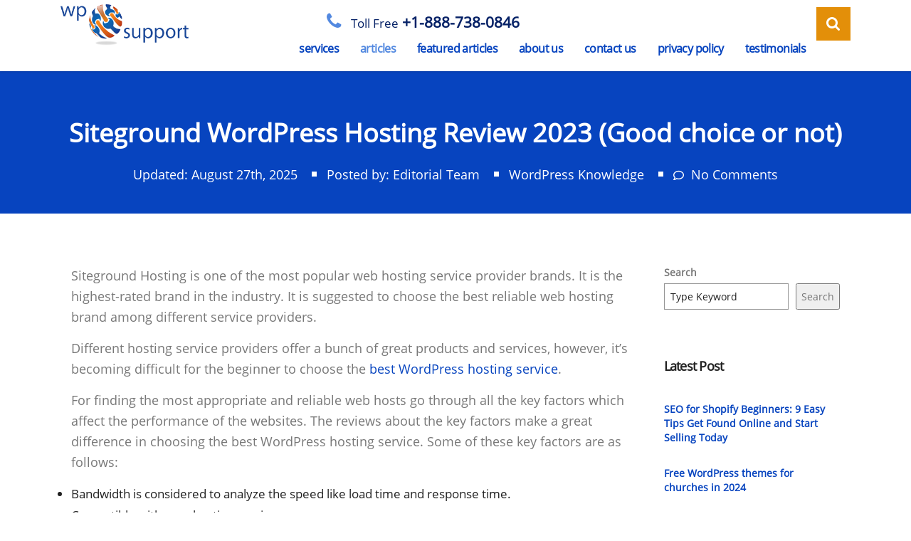

--- FILE ---
content_type: text/html; charset=UTF-8
request_url: https://www.wpglobalsupport.com/siteground-wordpress-hosting-review/
body_size: 16414
content:
<!DOCTYPE html>
<html lang="en-US" class="stm-site-preloader" prefix="og: https://ogp.me/ns#" class="no-js">
<head>
<meta charset="UTF-8">
<meta name="viewport" content="width=device-width, initial-scale=1">
<link rel="profile" href="https://gmpg.org/xfn/11">
<link rel="pingback" href="https://www.wpglobalsupport.com/xmlrpc.php">
<!-- Search Engine Optimization by Rank Math - https://rankmath.com/ -->
<title>Siteground WordPress Hosting Review 2023 (Good choice or not)</title>
<meta name="description" content="Siteground WordPress Hosting Review 2023 let’s discuss the features, services, advantages, disadvantages, and many more."/>
<meta name="robots" content="follow, index, max-snippet:-1, max-video-preview:-1, max-image-preview:large"/>
<link rel="canonical" href="https://www.wpglobalsupport.com/siteground-wordpress-hosting-review/" />
<meta property="og:locale" content="en_US" />
<meta property="og:type" content="article" />
<meta property="og:title" content="Siteground WordPress Hosting Review 2023 (Good choice or not)" />
<meta property="og:description" content="Siteground WordPress Hosting Review 2023 let’s discuss the features, services, advantages, disadvantages, and many more." />
<meta property="og:url" content="https://www.wpglobalsupport.com/siteground-wordpress-hosting-review/" />
<meta property="og:site_name" content="WP Global Support" />
<meta property="article:section" content="WordPress Knowledge" />
<meta property="og:updated_time" content="2025-08-27T14:24:27+05:30" />
<meta property="fb:app_id" content="947965372218552" />
<meta property="og:image" content="https://www.wpglobalsupport.com/wp-content/uploads/2021/07/siteground-wordpress-hosting.jpg" />
<meta property="og:image:secure_url" content="https://www.wpglobalsupport.com/wp-content/uploads/2021/07/siteground-wordpress-hosting.jpg" />
<meta property="og:image:width" content="1110" />
<meta property="og:image:height" content="550" />
<meta property="og:image:alt" content="SiteGround WordPress Hosting" />
<meta property="og:image:type" content="image/jpeg" />
<meta property="article:published_time" content="2021-07-13T17:04:47+05:30" />
<meta property="article:modified_time" content="2025-08-27T14:24:27+05:30" />
<meta name="twitter:card" content="summary_large_image" />
<meta name="twitter:title" content="Siteground WordPress Hosting Review 2023 (Good choice or not)" />
<meta name="twitter:description" content="Siteground WordPress Hosting Review 2023 let’s discuss the features, services, advantages, disadvantages, and many more." />
<meta name="twitter:image" content="https://www.wpglobalsupport.com/wp-content/uploads/2021/07/siteground-wordpress-hosting.jpg" />
<meta name="twitter:label1" content="Written by" />
<meta name="twitter:data1" content="Editorial Team" />
<meta name="twitter:label2" content="Time to read" />
<meta name="twitter:data2" content="8 minutes" />
<script type="application/ld+json" class="rank-math-schema">{"@context":"https://schema.org","@graph":[{"@type":"Organization","@id":"https://www.wpglobalsupport.com/#organization","name":"Editorial Team","logo":{"@type":"ImageObject","@id":"https://www.wpglobalsupport.com/#logo","url":"https://www.wpglobalsupport.com/wp-content/uploads/2017/02/wp-globalsupport_logo.png","contentUrl":"https://www.wpglobalsupport.com/wp-content/uploads/2017/02/wp-globalsupport_logo.png","caption":"WP Global Support","inLanguage":"en-US","width":"300","height":"96"}},{"@type":"WebSite","@id":"https://www.wpglobalsupport.com/#website","url":"https://www.wpglobalsupport.com","name":"WP Global Support","alternateName":"wpglobalsupport","publisher":{"@id":"https://www.wpglobalsupport.com/#organization"},"inLanguage":"en-US"},{"@type":"ImageObject","@id":"https://www.wpglobalsupport.com/wp-content/uploads/2021/07/siteground-wordpress-hosting.jpg","url":"https://www.wpglobalsupport.com/wp-content/uploads/2021/07/siteground-wordpress-hosting.jpg","width":"1110","height":"550","caption":"SiteGround WordPress Hosting","inLanguage":"en-US"},{"@type":"BreadcrumbList","@id":"https://www.wpglobalsupport.com/siteground-wordpress-hosting-review/#breadcrumb","itemListElement":[{"@type":"ListItem","position":"1","item":{"@id":"https://www.wpglobalsupport.com","name":"Home"}},{"@type":"ListItem","position":"2","item":{"@id":"https://www.wpglobalsupport.com/siteground-wordpress-hosting-review/","name":"Siteground WordPress Hosting Review 2023 (Good choice or not)"}}]},{"@type":"WebPage","@id":"https://www.wpglobalsupport.com/siteground-wordpress-hosting-review/#webpage","url":"https://www.wpglobalsupport.com/siteground-wordpress-hosting-review/","name":"Siteground WordPress Hosting Review 2023 (Good choice or not)","datePublished":"2021-07-13T17:04:47+05:30","dateModified":"2025-08-27T14:24:27+05:30","isPartOf":{"@id":"https://www.wpglobalsupport.com/#website"},"primaryImageOfPage":{"@id":"https://www.wpglobalsupport.com/wp-content/uploads/2021/07/siteground-wordpress-hosting.jpg"},"inLanguage":"en-US","breadcrumb":{"@id":"https://www.wpglobalsupport.com/siteground-wordpress-hosting-review/#breadcrumb"}},{"@type":"Person","@id":"https://www.wpglobalsupport.com/siteground-wordpress-hosting-review/#author","name":"Editorial Team","image":{"@type":"ImageObject","@id":"https://secure.gravatar.com/avatar/db57dad236c028b800f87fb2c0a519f8?s=96&amp;d=mm&amp;r=g","url":"https://secure.gravatar.com/avatar/db57dad236c028b800f87fb2c0a519f8?s=96&amp;d=mm&amp;r=g","caption":"Editorial Team","inLanguage":"en-US"},"worksFor":{"@id":"https://www.wpglobalsupport.com/#organization"}},{"@type":"Article","headline":"Siteground WordPress Hosting Review 2023 (Good choice or not)","keywords":"Siteground WordPress Hosting","datePublished":"2021-07-13T17:04:47+05:30","dateModified":"2025-08-27T14:24:27+05:30","author":{"@id":"https://www.wpglobalsupport.com/siteground-wordpress-hosting-review/#author","name":"Editorial Team"},"publisher":{"@id":"https://www.wpglobalsupport.com/#organization"},"description":"Siteground WordPress Hosting Review 2023 let\u2019s discuss the features, services, advantages, disadvantages, and many more.","name":"Siteground WordPress Hosting Review 2023 (Good choice or not)","@id":"https://www.wpglobalsupport.com/siteground-wordpress-hosting-review/#richSnippet","isPartOf":{"@id":"https://www.wpglobalsupport.com/siteground-wordpress-hosting-review/#webpage"},"image":{"@id":"https://www.wpglobalsupport.com/wp-content/uploads/2021/07/siteground-wordpress-hosting.jpg"},"inLanguage":"en-US","mainEntityOfPage":{"@id":"https://www.wpglobalsupport.com/siteground-wordpress-hosting-review/#webpage"}}]}</script>
<!-- /Rank Math WordPress SEO plugin -->
<link rel='dns-prefetch' href='//fonts.googleapis.com' />
<link rel="alternate" type="application/rss+xml" title="WP Global Support &raquo; Feed" href="https://www.wpglobalsupport.com/feed/" />
<link rel="alternate" type="application/rss+xml" title="WP Global Support &raquo; Comments Feed" href="https://www.wpglobalsupport.com/comments/feed/" />
<!-- <link rel='stylesheet' id='wp-block-library-css' href='https://www.wpglobalsupport.com/wp-includes/css/dist/block-library/style.min.css?ver=6.3.6' type='text/css' media='all' /> -->
<!-- <link rel='stylesheet' id='ultimate_blocks-cgb-style-css-css' href='https://www.wpglobalsupport.com/wp-content/plugins/ultimate-blocks/dist/blocks.style.build.css?ver=3.4.0' type='text/css' media='all' /> -->
<link rel="stylesheet" type="text/css" href="//www.wpglobalsupport.com/wp-content/cache/wpfc-minified/kb02ru93/bnhn1.css" media="all"/>
<style id='classic-theme-styles-inline-css' type='text/css'>
/*! This file is auto-generated */
.wp-block-button__link{color:#fff;background-color:#32373c;border-radius:9999px;box-shadow:none;text-decoration:none;padding:calc(.667em + 2px) calc(1.333em + 2px);font-size:1.125em}.wp-block-file__button{background:#32373c;color:#fff;text-decoration:none}
</style>
<style id='global-styles-inline-css' type='text/css'>
body{--wp--preset--color--black: #000000;--wp--preset--color--cyan-bluish-gray: #abb8c3;--wp--preset--color--white: #ffffff;--wp--preset--color--pale-pink: #f78da7;--wp--preset--color--vivid-red: #cf2e2e;--wp--preset--color--luminous-vivid-orange: #ff6900;--wp--preset--color--luminous-vivid-amber: #fcb900;--wp--preset--color--light-green-cyan: #7bdcb5;--wp--preset--color--vivid-green-cyan: #00d084;--wp--preset--color--pale-cyan-blue: #8ed1fc;--wp--preset--color--vivid-cyan-blue: #0693e3;--wp--preset--color--vivid-purple: #9b51e0;--wp--preset--gradient--vivid-cyan-blue-to-vivid-purple: linear-gradient(135deg,rgba(6,147,227,1) 0%,rgb(155,81,224) 100%);--wp--preset--gradient--light-green-cyan-to-vivid-green-cyan: linear-gradient(135deg,rgb(122,220,180) 0%,rgb(0,208,130) 100%);--wp--preset--gradient--luminous-vivid-amber-to-luminous-vivid-orange: linear-gradient(135deg,rgba(252,185,0,1) 0%,rgba(255,105,0,1) 100%);--wp--preset--gradient--luminous-vivid-orange-to-vivid-red: linear-gradient(135deg,rgba(255,105,0,1) 0%,rgb(207,46,46) 100%);--wp--preset--gradient--very-light-gray-to-cyan-bluish-gray: linear-gradient(135deg,rgb(238,238,238) 0%,rgb(169,184,195) 100%);--wp--preset--gradient--cool-to-warm-spectrum: linear-gradient(135deg,rgb(74,234,220) 0%,rgb(151,120,209) 20%,rgb(207,42,186) 40%,rgb(238,44,130) 60%,rgb(251,105,98) 80%,rgb(254,248,76) 100%);--wp--preset--gradient--blush-light-purple: linear-gradient(135deg,rgb(255,206,236) 0%,rgb(152,150,240) 100%);--wp--preset--gradient--blush-bordeaux: linear-gradient(135deg,rgb(254,205,165) 0%,rgb(254,45,45) 50%,rgb(107,0,62) 100%);--wp--preset--gradient--luminous-dusk: linear-gradient(135deg,rgb(255,203,112) 0%,rgb(199,81,192) 50%,rgb(65,88,208) 100%);--wp--preset--gradient--pale-ocean: linear-gradient(135deg,rgb(255,245,203) 0%,rgb(182,227,212) 50%,rgb(51,167,181) 100%);--wp--preset--gradient--electric-grass: linear-gradient(135deg,rgb(202,248,128) 0%,rgb(113,206,126) 100%);--wp--preset--gradient--midnight: linear-gradient(135deg,rgb(2,3,129) 0%,rgb(40,116,252) 100%);--wp--preset--font-size--small: 13px;--wp--preset--font-size--medium: 20px;--wp--preset--font-size--large: 36px;--wp--preset--font-size--x-large: 42px;--wp--preset--spacing--20: 0.44rem;--wp--preset--spacing--30: 0.67rem;--wp--preset--spacing--40: 1rem;--wp--preset--spacing--50: 1.5rem;--wp--preset--spacing--60: 2.25rem;--wp--preset--spacing--70: 3.38rem;--wp--preset--spacing--80: 5.06rem;--wp--preset--shadow--natural: 6px 6px 9px rgba(0, 0, 0, 0.2);--wp--preset--shadow--deep: 12px 12px 50px rgba(0, 0, 0, 0.4);--wp--preset--shadow--sharp: 6px 6px 0px rgba(0, 0, 0, 0.2);--wp--preset--shadow--outlined: 6px 6px 0px -3px rgba(255, 255, 255, 1), 6px 6px rgba(0, 0, 0, 1);--wp--preset--shadow--crisp: 6px 6px 0px rgba(0, 0, 0, 1);}:where(.is-layout-flex){gap: 0.5em;}:where(.is-layout-grid){gap: 0.5em;}body .is-layout-flow > .alignleft{float: left;margin-inline-start: 0;margin-inline-end: 2em;}body .is-layout-flow > .alignright{float: right;margin-inline-start: 2em;margin-inline-end: 0;}body .is-layout-flow > .aligncenter{margin-left: auto !important;margin-right: auto !important;}body .is-layout-constrained > .alignleft{float: left;margin-inline-start: 0;margin-inline-end: 2em;}body .is-layout-constrained > .alignright{float: right;margin-inline-start: 2em;margin-inline-end: 0;}body .is-layout-constrained > .aligncenter{margin-left: auto !important;margin-right: auto !important;}body .is-layout-constrained > :where(:not(.alignleft):not(.alignright):not(.alignfull)){max-width: var(--wp--style--global--content-size);margin-left: auto !important;margin-right: auto !important;}body .is-layout-constrained > .alignwide{max-width: var(--wp--style--global--wide-size);}body .is-layout-flex{display: flex;}body .is-layout-flex{flex-wrap: wrap;align-items: center;}body .is-layout-flex > *{margin: 0;}body .is-layout-grid{display: grid;}body .is-layout-grid > *{margin: 0;}:where(.wp-block-columns.is-layout-flex){gap: 2em;}:where(.wp-block-columns.is-layout-grid){gap: 2em;}:where(.wp-block-post-template.is-layout-flex){gap: 1.25em;}:where(.wp-block-post-template.is-layout-grid){gap: 1.25em;}.has-black-color{color: var(--wp--preset--color--black) !important;}.has-cyan-bluish-gray-color{color: var(--wp--preset--color--cyan-bluish-gray) !important;}.has-white-color{color: var(--wp--preset--color--white) !important;}.has-pale-pink-color{color: var(--wp--preset--color--pale-pink) !important;}.has-vivid-red-color{color: var(--wp--preset--color--vivid-red) !important;}.has-luminous-vivid-orange-color{color: var(--wp--preset--color--luminous-vivid-orange) !important;}.has-luminous-vivid-amber-color{color: var(--wp--preset--color--luminous-vivid-amber) !important;}.has-light-green-cyan-color{color: var(--wp--preset--color--light-green-cyan) !important;}.has-vivid-green-cyan-color{color: var(--wp--preset--color--vivid-green-cyan) !important;}.has-pale-cyan-blue-color{color: var(--wp--preset--color--pale-cyan-blue) !important;}.has-vivid-cyan-blue-color{color: var(--wp--preset--color--vivid-cyan-blue) !important;}.has-vivid-purple-color{color: var(--wp--preset--color--vivid-purple) !important;}.has-black-background-color{background-color: var(--wp--preset--color--black) !important;}.has-cyan-bluish-gray-background-color{background-color: var(--wp--preset--color--cyan-bluish-gray) !important;}.has-white-background-color{background-color: var(--wp--preset--color--white) !important;}.has-pale-pink-background-color{background-color: var(--wp--preset--color--pale-pink) !important;}.has-vivid-red-background-color{background-color: var(--wp--preset--color--vivid-red) !important;}.has-luminous-vivid-orange-background-color{background-color: var(--wp--preset--color--luminous-vivid-orange) !important;}.has-luminous-vivid-amber-background-color{background-color: var(--wp--preset--color--luminous-vivid-amber) !important;}.has-light-green-cyan-background-color{background-color: var(--wp--preset--color--light-green-cyan) !important;}.has-vivid-green-cyan-background-color{background-color: var(--wp--preset--color--vivid-green-cyan) !important;}.has-pale-cyan-blue-background-color{background-color: var(--wp--preset--color--pale-cyan-blue) !important;}.has-vivid-cyan-blue-background-color{background-color: var(--wp--preset--color--vivid-cyan-blue) !important;}.has-vivid-purple-background-color{background-color: var(--wp--preset--color--vivid-purple) !important;}.has-black-border-color{border-color: var(--wp--preset--color--black) !important;}.has-cyan-bluish-gray-border-color{border-color: var(--wp--preset--color--cyan-bluish-gray) !important;}.has-white-border-color{border-color: var(--wp--preset--color--white) !important;}.has-pale-pink-border-color{border-color: var(--wp--preset--color--pale-pink) !important;}.has-vivid-red-border-color{border-color: var(--wp--preset--color--vivid-red) !important;}.has-luminous-vivid-orange-border-color{border-color: var(--wp--preset--color--luminous-vivid-orange) !important;}.has-luminous-vivid-amber-border-color{border-color: var(--wp--preset--color--luminous-vivid-amber) !important;}.has-light-green-cyan-border-color{border-color: var(--wp--preset--color--light-green-cyan) !important;}.has-vivid-green-cyan-border-color{border-color: var(--wp--preset--color--vivid-green-cyan) !important;}.has-pale-cyan-blue-border-color{border-color: var(--wp--preset--color--pale-cyan-blue) !important;}.has-vivid-cyan-blue-border-color{border-color: var(--wp--preset--color--vivid-cyan-blue) !important;}.has-vivid-purple-border-color{border-color: var(--wp--preset--color--vivid-purple) !important;}.has-vivid-cyan-blue-to-vivid-purple-gradient-background{background: var(--wp--preset--gradient--vivid-cyan-blue-to-vivid-purple) !important;}.has-light-green-cyan-to-vivid-green-cyan-gradient-background{background: var(--wp--preset--gradient--light-green-cyan-to-vivid-green-cyan) !important;}.has-luminous-vivid-amber-to-luminous-vivid-orange-gradient-background{background: var(--wp--preset--gradient--luminous-vivid-amber-to-luminous-vivid-orange) !important;}.has-luminous-vivid-orange-to-vivid-red-gradient-background{background: var(--wp--preset--gradient--luminous-vivid-orange-to-vivid-red) !important;}.has-very-light-gray-to-cyan-bluish-gray-gradient-background{background: var(--wp--preset--gradient--very-light-gray-to-cyan-bluish-gray) !important;}.has-cool-to-warm-spectrum-gradient-background{background: var(--wp--preset--gradient--cool-to-warm-spectrum) !important;}.has-blush-light-purple-gradient-background{background: var(--wp--preset--gradient--blush-light-purple) !important;}.has-blush-bordeaux-gradient-background{background: var(--wp--preset--gradient--blush-bordeaux) !important;}.has-luminous-dusk-gradient-background{background: var(--wp--preset--gradient--luminous-dusk) !important;}.has-pale-ocean-gradient-background{background: var(--wp--preset--gradient--pale-ocean) !important;}.has-electric-grass-gradient-background{background: var(--wp--preset--gradient--electric-grass) !important;}.has-midnight-gradient-background{background: var(--wp--preset--gradient--midnight) !important;}.has-small-font-size{font-size: var(--wp--preset--font-size--small) !important;}.has-medium-font-size{font-size: var(--wp--preset--font-size--medium) !important;}.has-large-font-size{font-size: var(--wp--preset--font-size--large) !important;}.has-x-large-font-size{font-size: var(--wp--preset--font-size--x-large) !important;}
.wp-block-navigation a:where(:not(.wp-element-button)){color: inherit;}
:where(.wp-block-post-template.is-layout-flex){gap: 1.25em;}:where(.wp-block-post-template.is-layout-grid){gap: 1.25em;}
:where(.wp-block-columns.is-layout-flex){gap: 2em;}:where(.wp-block-columns.is-layout-grid){gap: 2em;}
.wp-block-pullquote{font-size: 1.5em;line-height: 1.6;}
</style>
<!-- <link rel='stylesheet' id='ub-extension-style-css-css' href='https://www.wpglobalsupport.com/wp-content/plugins/ultimate-blocks/src/extensions/style.css?ver=6.3.6' type='text/css' media='all' /> -->
<!-- <link rel='stylesheet' id='contact-form-7-css' href='https://www.wpglobalsupport.com/wp-content/plugins/contact-form-7/includes/css/styles.css?ver=5.9.8' type='text/css' media='all' /> -->
<!-- <link rel='stylesheet' id='wpos-slick-style-css' href='https://www.wpglobalsupport.com/wp-content/plugins/wp-trending-post-slider-and-widget/assets/css/slick.css?ver=1.8.4' type='text/css' media='all' /> -->
<!-- <link rel='stylesheet' id='wtpsw-public-style-css' href='https://www.wpglobalsupport.com/wp-content/plugins/wp-trending-post-slider-and-widget/assets/css/wtpsw-public.css?ver=1.8.4' type='text/css' media='all' /> -->
<!-- <link rel='stylesheet' id='crp-style-text-only-css' href='https://www.wpglobalsupport.com/wp-content/plugins/contextual-related-posts/css/text-only.min.css?ver=4.0.3' type='text/css' media='all' /> -->
<!-- <link rel='stylesheet' id='bootstrap-css' href='https://www.wpglobalsupport.com/wp-content/themes/wp/assets/css/bootstrap.min.css?ver=3.5.3' type='text/css' media='all' /> -->
<!-- <link rel='stylesheet' id='vc_font_awesome_5_shims-css' href='https://www.wpglobalsupport.com/wp-content/plugins/js_composer/assets/lib/bower/font-awesome/css/v4-shims.min.css?ver=6.9.0' type='text/css' media='all' /> -->
<link rel="stylesheet" type="text/css" href="//www.wpglobalsupport.com/wp-content/cache/wpfc-minified/qw2olxv1/dnte1.css" media="all"/>
<style id='vc_font_awesome_5_shims-inline-css' type='text/css'>
body #wrapper .fa.fa-facebook{font-family:'Font Awesome 5 Brands' !important;}
</style>
<!-- <link rel='stylesheet' id='vc_font_awesome_5-css' href='https://www.wpglobalsupport.com/wp-content/plugins/js_composer/assets/lib/bower/font-awesome/css/all.min.css?ver=6.9.0' type='text/css' media='all' /> -->
<link rel="stylesheet" type="text/css" href="//www.wpglobalsupport.com/wp-content/cache/wpfc-minified/lw3spszc/a094y.css" media="all"/>
<style id='vc_font_awesome_5-inline-css' type='text/css'>
body #wrapper .fa.fa-map-marker{font-family:'FontAwesome' !important;} body .fa.fa-map-marker:before{content:"\f041"}
</style>
<!-- <link rel='stylesheet' id='font-awesome-css' href='https://www.wpglobalsupport.com/wp-content/themes/wp/assets/css/font-awesome.min.css?ver=3.5.3' type='text/css' media='all' /> -->
<!-- <link rel='stylesheet' id='consulting-style-css' href='https://www.wpglobalsupport.com/wp-content/themes/wp-child/style.css?ver=3.5.3' type='text/css' media='all' /> -->
<!-- <link rel='stylesheet' id='consulting-layout-css' href='https://www.wpglobalsupport.com/wp-content/themes/wp/assets/css/layouts/layout_1/main.css?ver=3.5.3' type='text/css' media='all' /> -->
<link rel="stylesheet" type="text/css" href="//www.wpglobalsupport.com/wp-content/cache/wpfc-minified/6ny8q8ur/a094y.css" media="all"/>
<style id='consulting-layout-inline-css' type='text/css'>
.page_title{ background-repeat: repeat !important; background-image: url() !important; }.mtc, .mtc_h:hover{
color: #002e5b!important
}.stc, .stc_h:hover{
color: #6c98e1!important
}.ttc, .ttc_h:hover{
color: #fde428!important
}.mbc, .mbc_h:hover, .stm-search .stm_widget_search button{
background-color: #002e5b!important
}.sbc, .sbc_h:hover{
background-color: #6c98e1!important
}.tbc, .tbc_h:hover{
background-color: #fde428!important
}.mbdc, .mbdc_h:hover{
border-color: #002e5b!important
}.sbdc, .sbdc_h:hover{
border-color: #6c98e1!important
}.tbdc, .tbdc_h:hover{
border-color: #fde428!important
}.single-post p a { color: #0744bf!important;} #footer .copyright_row .copyright_row_wr .copyright{color: #fff!important;} .ub_call_to_action_button a, ub_call_to_action_button a p { color:#fff!important} .single-post .entry-content ul{list-style-type: disc;} .single-post .entry-content ul li{line-height: 1.8!important;} .single-post table, th, td {border: 1px solid; padding:10px;} .wpb_text_column ul li:before{display:none !important;} .wpb_text_column ul{list-style: disc !important;} .wpb_text_column ul li{padding: 0 0 0 10px !important;}
</style>
<!-- <link rel='stylesheet' id='select2-css' href='https://www.wpglobalsupport.com/wp-content/themes/wp/assets/css/select2.min.css?ver=3.5.3' type='text/css' media='all' /> -->
<!-- <link rel='stylesheet' id='header_builder-css' href='https://www.wpglobalsupport.com/wp-content/themes/wp/assets/css/header_builder.css?ver=3.5.3' type='text/css' media='all' /> -->
<link rel="stylesheet" type="text/css" href="//www.wpglobalsupport.com/wp-content/cache/wpfc-minified/6jt7o2ky/a094y.css" media="all"/>
<link rel='stylesheet' id='consulting-default-font-css' href='https://fonts.googleapis.com/css?family=Open+Sans%3A400%2C300%2C300italic%2C400italic%2C600%2C600italic%2C700%2C700italic%2C800%2C800italic%26subset%3Dlatin%2Cgreek%2Cgreek-ext%2Cvietnamese%2Ccyrillic-ext%2Clatin-ext%2Ccyrillic%7CPoppins%3A400%2C500%2C300%2C600%2C700%26subset%3Dlatin%2Clatin-ext%2Cdevanagari&#038;ver=3.5.3' type='text/css' media='all' />
<!-- <link rel='stylesheet' id='stm-skin-custom-generated-css' href='https://www.wpglobalsupport.com/wp-content/uploads/stm_uploads/skin-custom.css?ver=4313516' type='text/css' media='all' /> -->
<!-- <link rel='stylesheet' id='consulting-global-styles-css' href='https://www.wpglobalsupport.com/wp-content/themes/wp/assets/css/layouts/global_styles/main.css?ver=3.5.3' type='text/css' media='all' /> -->
<link rel="stylesheet" type="text/css" href="//www.wpglobalsupport.com/wp-content/cache/wpfc-minified/6mbuf3xk/a094y.css" media="all"/>
<style id='consulting-global-styles-inline-css' type='text/css'>
.elementor-widget-video .eicon-play {
border-color: #e38f09;
background-color: #e38f09;
}
.elementor-widget-wp-widget-nav_menu ul li,
.elementor-widget-wp-widget-nav_menu ul li a {
color: #0744bf;
}
.elementor-widget-wp-widget-nav_menu ul li.current-cat:hover>a,
.elementor-widget-wp-widget-nav_menu ul li.current-cat>a,
.elementor-widget-wp-widget-nav_menu ul li.current-menu-item:hover>a,
.elementor-widget-wp-widget-nav_menu ul li.current-menu-item>a,
.elementor-widget-wp-widget-nav_menu ul li.current_page_item:hover>a,
.elementor-widget-wp-widget-nav_menu ul li.current_page_item>a,
.elementor-widget-wp-widget-nav_menu ul li:hover>a {
border-left-color: #5389e0;
}
div.elementor-widget-button a.elementor-button,
div.elementor-widget-button .elementor-button {
background-color: #0744bf;
}
div.elementor-widget-button a.elementor-button:hover,
div.elementor-widget-button .elementor-button:hover {
background-color: #e38f09;
color: #0744bf;
}
.elementor-default .elementor-text-editor ul:not(.elementor-editor-element-settings) li:before,
.elementor-default .elementor-widget-text-editor ul:not(.elementor-editor-element-settings) li:before {
color: #5389e0;
}
.consulting_elementor_wrapper .elementor-tabs .elementor-tabs-content-wrapper .elementor-tab-mobile-title,
.consulting_elementor_wrapper .elementor-tabs .elementor-tabs-wrapper .elementor-tab-title {
background-color: #e38f09;
}
.consulting_elementor_wrapper .elementor-tabs .elementor-tabs-content-wrapper .elementor-tab-mobile-title,
.consulting_elementor_wrapper .elementor-tabs .elementor-tabs-wrapper .elementor-tab-title a {
color: #0744bf;
}
.consulting_elementor_wrapper .elementor-tabs .elementor-tabs-content-wrapper .elementor-tab-mobile-title.elementor-active,
.consulting_elementor_wrapper .elementor-tabs .elementor-tabs-wrapper .elementor-tab-title.elementor-active {
background-color: #0744bf;
}
.consulting_elementor_wrapper .elementor-tabs .elementor-tabs-content-wrapper .elementor-tab-mobile-title.elementor-active,
.consulting_elementor_wrapper .elementor-tabs .elementor-tabs-wrapper .elementor-tab-title.elementor-active a {
color: #e38f09;
}
.radial-progress .circle .mask .fill {
background-color: #e38f09;
}
</style>
<!-- <link rel='stylesheet' id='stm_megamenu-css' href='https://www.wpglobalsupport.com/wp-content/themes/wp/inc/megamenu/assets/css/megamenu.css?ver=6.3.6' type='text/css' media='all' /> -->
<!-- <link rel='stylesheet' id='rpt-css' href='https://www.wpglobalsupport.com/wp-content/plugins/dk-pricr-responsive-pricing-table/inc/css/rpt_style.min.css?ver=5.1.12' type='text/css' media='all' /> -->
<!-- <link rel='stylesheet' id='bsf-Defaults-css' href='https://www.wpglobalsupport.com/wp-content/uploads/smile_fonts/Defaults/Defaults.css?ver=3.19.22' type='text/css' media='all' /> -->
<link rel="stylesheet" type="text/css" href="//www.wpglobalsupport.com/wp-content/cache/wpfc-minified/8yfa0gbi/a094y.css" media="all"/>
<script src='//www.wpglobalsupport.com/wp-content/cache/wpfc-minified/96ifwwco/a094y.js' type="text/javascript"></script>
<!-- <script type='text/javascript' src='https://www.wpglobalsupport.com/wp-includes/js/jquery/jquery.min.js?ver=3.7.0' id='jquery-core-js'></script> -->
<!-- <script type='text/javascript' src='https://www.wpglobalsupport.com/wp-includes/js/jquery/jquery-migrate.min.js?ver=3.4.1' id='jquery-migrate-js'></script> -->
<!-- <script type='text/javascript' src='https://www.wpglobalsupport.com/wp-content/plugins/revslider/public/assets/js/rbtools.min.js?ver=6.6.15' async id='tp-tools-js'></script> -->
<!-- <script type='text/javascript' src='https://www.wpglobalsupport.com/wp-content/plugins/revslider/public/assets/js/rs6.min.js?ver=6.6.15' async id='revmin-js'></script> -->
<!-- <script type='text/javascript' src='https://www.wpglobalsupport.com/wp-content/themes/wp/inc/megamenu/assets/js/megamenu.js?ver=6.3.6' id='stm_megamenu-js'></script> -->
<!-- <script type='text/javascript' src='https://www.wpglobalsupport.com/wp-content/plugins/dk-pricr-responsive-pricing-table/inc/js/rpt.min.js?ver=5.1.12' id='rpt-js'></script> -->
<link rel="https://api.w.org/" href="https://www.wpglobalsupport.com/wp-json/" /><link rel="alternate" type="application/json" href="https://www.wpglobalsupport.com/wp-json/wp/v2/posts/24187" /><link rel="EditURI" type="application/rsd+xml" title="RSD" href="https://www.wpglobalsupport.com/xmlrpc.php?rsd" />
<meta name="generator" content="WordPress 6.3.6" />
<link rel='shortlink' href='https://www.wpglobalsupport.com/?p=24187' />
<link rel="alternate" type="application/json+oembed" href="https://www.wpglobalsupport.com/wp-json/oembed/1.0/embed?url=https%3A%2F%2Fwww.wpglobalsupport.com%2Fsiteground-wordpress-hosting-review%2F" />
<link rel="alternate" type="text/xml+oembed" href="https://www.wpglobalsupport.com/wp-json/oembed/1.0/embed?url=https%3A%2F%2Fwww.wpglobalsupport.com%2Fsiteground-wordpress-hosting-review%2F&#038;format=xml" />
<script type="text/javascript">
var ajaxurl = 'https://www.wpglobalsupport.com/wp-admin/admin-ajax.php';
var stm_ajax_load_events = 'eea8773d4c';
var stm_ajax_load_portfolio = '98ad596a60';
var stm_ajax_add_event_member_sc = '1aee6fa454';
var stm_custom_register = '4420a723a5';
var stm_get_prices = 'dfea539306';
var stm_get_history = 'fafacb8189';
var consulting_install_plugin = '55245641a2';
var stm_ajax_add_review = '3937ade899';
</script>
<meta name="generator" content="Powered by WPBakery Page Builder - drag and drop page builder for WordPress."/>
<style type="text/css">.broken_link, a.broken_link {
text-decoration: line-through;
}</style><meta name="generator" content="Powered by Slider Revolution 6.6.15 - responsive, Mobile-Friendly Slider Plugin for WordPress with comfortable drag and drop interface." />
<link rel="icon" href="https://www.wpglobalsupport.com/wp-content/uploads/2017/02/cropped-faviicon-32x32.png" sizes="32x32" />
<link rel="icon" href="https://www.wpglobalsupport.com/wp-content/uploads/2017/02/cropped-faviicon-192x192.png" sizes="192x192" />
<link rel="apple-touch-icon" href="https://www.wpglobalsupport.com/wp-content/uploads/2017/02/cropped-faviicon-180x180.png" />
<meta name="msapplication-TileImage" content="https://www.wpglobalsupport.com/wp-content/uploads/2017/02/cropped-faviicon-270x270.png" />
<script>function setREVStartSize(e){
//window.requestAnimationFrame(function() {
window.RSIW = window.RSIW===undefined ? window.innerWidth : window.RSIW;
window.RSIH = window.RSIH===undefined ? window.innerHeight : window.RSIH;
try {
var pw = document.getElementById(e.c).parentNode.offsetWidth,
newh;
pw = pw===0 || isNaN(pw) || (e.l=="fullwidth" || e.layout=="fullwidth") ? window.RSIW : pw;
e.tabw = e.tabw===undefined ? 0 : parseInt(e.tabw);
e.thumbw = e.thumbw===undefined ? 0 : parseInt(e.thumbw);
e.tabh = e.tabh===undefined ? 0 : parseInt(e.tabh);
e.thumbh = e.thumbh===undefined ? 0 : parseInt(e.thumbh);
e.tabhide = e.tabhide===undefined ? 0 : parseInt(e.tabhide);
e.thumbhide = e.thumbhide===undefined ? 0 : parseInt(e.thumbhide);
e.mh = e.mh===undefined || e.mh=="" || e.mh==="auto" ? 0 : parseInt(e.mh,0);
if(e.layout==="fullscreen" || e.l==="fullscreen")
newh = Math.max(e.mh,window.RSIH);
else{
e.gw = Array.isArray(e.gw) ? e.gw : [e.gw];
for (var i in e.rl) if (e.gw[i]===undefined || e.gw[i]===0) e.gw[i] = e.gw[i-1];
e.gh = e.el===undefined || e.el==="" || (Array.isArray(e.el) && e.el.length==0)? e.gh : e.el;
e.gh = Array.isArray(e.gh) ? e.gh : [e.gh];
for (var i in e.rl) if (e.gh[i]===undefined || e.gh[i]===0) e.gh[i] = e.gh[i-1];
var nl = new Array(e.rl.length),
ix = 0,
sl;
e.tabw = e.tabhide>=pw ? 0 : e.tabw;
e.thumbw = e.thumbhide>=pw ? 0 : e.thumbw;
e.tabh = e.tabhide>=pw ? 0 : e.tabh;
e.thumbh = e.thumbhide>=pw ? 0 : e.thumbh;
for (var i in e.rl) nl[i] = e.rl[i]<window.RSIW ? 0 : e.rl[i];
sl = nl[0];
for (var i in nl) if (sl>nl[i] && nl[i]>0) { sl = nl[i]; ix=i;}
var m = pw>(e.gw[ix]+e.tabw+e.thumbw) ? 1 : (pw-(e.tabw+e.thumbw)) / (e.gw[ix]);
newh =  (e.gh[ix] * m) + (e.tabh + e.thumbh);
}
var el = document.getElementById(e.c);
if (el!==null && el) el.style.height = newh+"px";
el = document.getElementById(e.c+"_wrapper");
if (el!==null && el) {
el.style.height = newh+"px";
el.style.display = "block";
}
} catch(e){
console.log("Failure at Presize of Slider:" + e)
}
//});
};</script>
<style type="text/css" title="dynamic-css" class="options-output">.top_nav_wr .top_nav .logo a img{width:180px;}#footer .widgets_row .footer_logo a img{width:200px;}#footer .widgets_row .footer_logo a img{height:64px;}</style>
<noscript><style> .wpb_animate_when_almost_visible { opacity: 1; }</style></noscript>	
<script async src="https://pagead2.googlesyndication.com/pagead/js/adsbygoogle.js?client=ca-pub-6865813312979798"
crossorigin="anonymous"></script>
</head>
<body class="post-template-default single single-post postid-24187 single-format-standard site_layout_1  header_style_2 sticky_menu wpb-js-composer js-comp-ver-6.9.0 vc_responsive">
<div id="wrapper">
<div id="fullpage" class="content_wrapper">
<header id="header">
<div class="header_top clearfix">
<div class="container">
<div class="logo media-left media-middle">
<a href="https://www.wpglobalsupport.com/"><img src="https://www.wpglobalsupport.com/wp-content/uploads/2017/02/wp-globalsupport_logo.png" style="width: 180px; height: px;" alt="WP Global Support" /></a>
</div>
<div class="top_nav media-body media-middle">
<div class="icon_text clearfix">
<div class="icon"><i class="fa fa-phone"></i></div>
<div class="text stm_st_address_1">
<div class="tollfree_text"><span>Toll Free</span> +1-888-738-0846</div>
</div>
</div>
<div class="header-right-inner">
<div class="block-search">
<a href="#searchicon" class="searchicon"><i class="fa fa-search"></i></a>
<div id="search">
<button type="button" class="close">×</button>
<form method="get" action="https://www.wpglobalsupport.com/">
<input type="text" name="s" class="input-search" value=""
placeholder="Search your tips here ...">
<button type="submit"  id="searchsubmit">Search</button>
</form>
</div>
</div>
</div>
<div class="top_nav_wrapper clearfix">
<ul id="menu-main-menu" class="main_menu_nav"><li id="menu-item-26608" class="menu-item menu-item-type-custom menu-item-object-custom menu-item-has-children menu-item-26608"><a href="#">Services</a>
<ul class="sub-menu">
<li id="menu-item-26622" class="menu-item menu-item-type-post_type menu-item-object-page menu-item-26622 stm_col_width_default stm_mega_cols_inside_default stm_mega_col_width_banner_default"><a href="https://www.wpglobalsupport.com/wordpress-backup-restore/">WordPress Backup And Restore</a></li>
<li id="menu-item-26623" class="menu-item menu-item-type-post_type menu-item-object-page menu-item-26623 stm_col_width_default stm_mega_cols_inside_default stm_mega_col_width_banner_default"><a href="https://www.wpglobalsupport.com/wordpress-security/">WordPress Security</a></li>
<li id="menu-item-26624" class="menu-item menu-item-type-post_type menu-item-object-page menu-item-26624 stm_col_width_default stm_mega_cols_inside_default stm_mega_col_width_banner_default"><a href="https://www.wpglobalsupport.com/wordpress-website-design/">WordPress Website Design</a></li>
<li id="menu-item-26621" class="menu-item menu-item-type-post_type menu-item-object-page menu-item-26621 stm_col_width_default stm_mega_cols_inside_default stm_mega_col_width_banner_default"><a href="https://www.wpglobalsupport.com/wp-error-fix/">Wp Error Fix</a></li>
<li id="menu-item-26625" class="menu-item menu-item-type-post_type menu-item-object-page menu-item-26625 stm_col_width_default stm_mega_cols_inside_default stm_mega_col_width_banner_default"><a href="https://www.wpglobalsupport.com/wordpress-migration/">WordPress Migration</a></li>
<li id="menu-item-26626" class="menu-item menu-item-type-post_type menu-item-object-page menu-item-26626 stm_col_width_default stm_mega_cols_inside_default stm_mega_col_width_banner_default"><a href="https://www.wpglobalsupport.com/speed-up-wordpress/">Speed Up WordPress</a></li>
<li id="menu-item-26627" class="menu-item menu-item-type-post_type menu-item-object-page menu-item-26627 stm_col_width_default stm_mega_cols_inside_default stm_mega_col_width_banner_default"><a href="https://www.wpglobalsupport.com/wordpress-website-maintenance/">WordPress Website Maintenance</a></li>
<li id="menu-item-26628" class="menu-item menu-item-type-post_type menu-item-object-page menu-item-26628 stm_col_width_default stm_mega_cols_inside_default stm_mega_col_width_banner_default"><a href="https://www.wpglobalsupport.com/wordpress-multi-language-websites/">WordPress Multi Language Websites</a></li>
<li id="menu-item-26629" class="menu-item menu-item-type-post_type menu-item-object-page menu-item-26629 stm_col_width_default stm_mega_cols_inside_default stm_mega_col_width_banner_default"><a href="https://www.wpglobalsupport.com/wordpress-theme-customization/">WordPress Theme Customization</a></li>
<li id="menu-item-26630" class="menu-item menu-item-type-post_type menu-item-object-page menu-item-26630 stm_col_width_default stm_mega_cols_inside_default stm_mega_col_width_banner_default"><a href="https://www.wpglobalsupport.com/wordpress-seo-services/">WordPress SEO Services</a></li>
<li id="menu-item-26631" class="menu-item menu-item-type-post_type menu-item-object-page menu-item-26631 stm_col_width_default stm_mega_cols_inside_default stm_mega_col_width_banner_default"><a href="https://www.wpglobalsupport.com/woocommerce-setup/">Woocommerce setup</a></li>
</ul>
</li>
<li id="menu-item-25736" class="menu-item menu-item-type-post_type menu-item-object-page current_page_parent menu-item-has-children menu-item-25736"><a href="https://www.wpglobalsupport.com/articles/">Articles</a>
<ul class="sub-menu">
<li id="menu-item-25739" class="menu-item menu-item-type-taxonomy menu-item-object-category current-post-ancestor current-menu-parent current-post-parent menu-item-25739 stm_col_width_default stm_mega_cols_inside_default stm_mega_col_width_banner_default"><a href="https://www.wpglobalsupport.com/wordpress-knowledge/">WordPress Knowledge</a></li>
<li id="menu-item-25740" class="menu-item menu-item-type-taxonomy menu-item-object-category menu-item-25740 stm_col_width_default stm_mega_cols_inside_default stm_mega_col_width_banner_default"><a href="https://www.wpglobalsupport.com/woocommerce/">WooCommerce</a></li>
<li id="menu-item-25741" class="menu-item menu-item-type-taxonomy menu-item-object-category menu-item-25741 stm_col_width_default stm_mega_cols_inside_default stm_mega_col_width_banner_default"><a href="https://www.wpglobalsupport.com/web-design/">Web Design</a></li>
</ul>
</li>
<li id="menu-item-26632" class="menu-item menu-item-type-custom menu-item-object-custom menu-item-has-children menu-item-26632"><a href="#">Featured articles</a>
<ul class="sub-menu">
<li id="menu-item-26633" class="menu-item menu-item-type-post_type menu-item-object-post menu-item-26633 stm_col_width_default stm_mega_cols_inside_default stm_mega_col_width_banner_default"><a href="https://www.wpglobalsupport.com/offshore-hosting/">30 Best Offshore Hosting Providers in 2025 (DMCA Ignored)</a></li>
<li id="menu-item-26634" class="menu-item menu-item-type-post_type menu-item-object-post menu-item-26634 stm_col_width_default stm_mega_cols_inside_default stm_mega_col_width_banner_default"><a href="https://www.wpglobalsupport.com/offshore-domain-registration/">4 Best Offshore Domain Name Registration Providers For Your Website</a></li>
<li id="menu-item-26637" class="menu-item menu-item-type-post_type menu-item-object-post menu-item-26637 stm_col_width_default stm_mega_cols_inside_default stm_mega_col_width_banner_default"><a href="https://www.wpglobalsupport.com/display-facebook-events-on-wordpress-site/">3 Easy Methods To Display Facebook Events On WordPress Website</a></li>
<li id="menu-item-26638" class="menu-item menu-item-type-post_type menu-item-object-post menu-item-26638 stm_col_width_default stm_mega_cols_inside_default stm_mega_col_width_banner_default"><a href="https://www.wpglobalsupport.com/remove-author-name-wordpress-posts/">Easiest Ways to Change and Remove Author from WordPress Posts &#8211; A  Comprehensive 2024 Guide</a></li>
<li id="menu-item-26639" class="menu-item menu-item-type-post_type menu-item-object-post menu-item-26639 stm_col_width_default stm_mega_cols_inside_default stm_mega_col_width_banner_default"><a href="https://www.wpglobalsupport.com/wordpress-porto-theme/">WordPress Porto Theme Review: The Best WooCommerce &#038; Multi-Purpose Theme of 2024</a></li>
<li id="menu-item-26640" class="menu-item menu-item-type-post_type menu-item-object-post menu-item-26640 stm_col_width_default stm_mega_cols_inside_default stm_mega_col_width_banner_default"><a href="https://www.wpglobalsupport.com/wordpress-admin-dashboard-is-not-displaying-properly/">How To Fix Issue In WordPress Admin Dashboard Display – A Great Guide 2023</a></li>
<li id="menu-item-26641" class="menu-item menu-item-type-post_type menu-item-object-post menu-item-26641 stm_col_width_default stm_mega_cols_inside_default stm_mega_col_width_banner_default"><a href="https://www.wpglobalsupport.com/woocommerce-inventory-management-tools/">WooCommerce Inventory Management Plugins</a></li>
<li id="menu-item-26675" class="menu-item menu-item-type-post_type menu-item-object-post menu-item-26675 stm_col_width_default stm_mega_cols_inside_default stm_mega_col_width_banner_default"><a href="https://www.wpglobalsupport.com/validate-a-wordpress-website/">WordPress w3c validation Plugin – How to Effectively Validate a WordPress Website?</a></li>
</ul>
</li>
<li id="menu-item-1036" class="menu-item menu-item-type-post_type menu-item-object-page menu-item-1036"><a href="https://www.wpglobalsupport.com/about-us/">About Us</a></li>
<li id="menu-item-1051" class="menu-item menu-item-type-post_type menu-item-object-page menu-item-1051"><a href="https://www.wpglobalsupport.com/contact-us/">Contact Us</a></li>
<li id="menu-item-26224" class="menu-item menu-item-type-post_type menu-item-object-page menu-item-privacy-policy menu-item-26224"><a rel="privacy-policy" href="https://www.wpglobalsupport.com/privacy-policy/">Privacy Policy</a></li>
<li id="menu-item-26594" class="menu-item menu-item-type-post_type menu-item-object-page menu-item-26594"><a href="https://www.wpglobalsupport.com/testimonials/">testimonials</a></li>
</ul>									</div>
</div>
</div>
</div>
<div class="mobile_header">
<div class="logo_wrapper clearfix">
<div class="logo">
<a href="https://www.wpglobalsupport.com/"><img src="https://www.wpglobalsupport.com/wp-content/uploads/2017/02/wp-globalsupport_logo.png" style="width: 180px; height: px;" alt="WP Global Support" /></a>
</div>
<div id="menu_toggle">
<button></button>
</div>
</div>
<div class="header_info">
<div class="top_nav_mobile">
<ul id="menu-main-menu-1" class="main_menu_nav"><li class="menu-item menu-item-type-custom menu-item-object-custom menu-item-has-children menu-item-26608"><a href="#">Services</a>
<ul class="sub-menu">
<li class="menu-item menu-item-type-post_type menu-item-object-page menu-item-26622 stm_col_width_default stm_mega_cols_inside_default stm_mega_col_width_banner_default"><a href="https://www.wpglobalsupport.com/wordpress-backup-restore/">WordPress Backup And Restore</a></li>
<li class="menu-item menu-item-type-post_type menu-item-object-page menu-item-26623 stm_col_width_default stm_mega_cols_inside_default stm_mega_col_width_banner_default"><a href="https://www.wpglobalsupport.com/wordpress-security/">WordPress Security</a></li>
<li class="menu-item menu-item-type-post_type menu-item-object-page menu-item-26624 stm_col_width_default stm_mega_cols_inside_default stm_mega_col_width_banner_default"><a href="https://www.wpglobalsupport.com/wordpress-website-design/">WordPress Website Design</a></li>
<li class="menu-item menu-item-type-post_type menu-item-object-page menu-item-26621 stm_col_width_default stm_mega_cols_inside_default stm_mega_col_width_banner_default"><a href="https://www.wpglobalsupport.com/wp-error-fix/">Wp Error Fix</a></li>
<li class="menu-item menu-item-type-post_type menu-item-object-page menu-item-26625 stm_col_width_default stm_mega_cols_inside_default stm_mega_col_width_banner_default"><a href="https://www.wpglobalsupport.com/wordpress-migration/">WordPress Migration</a></li>
<li class="menu-item menu-item-type-post_type menu-item-object-page menu-item-26626 stm_col_width_default stm_mega_cols_inside_default stm_mega_col_width_banner_default"><a href="https://www.wpglobalsupport.com/speed-up-wordpress/">Speed Up WordPress</a></li>
<li class="menu-item menu-item-type-post_type menu-item-object-page menu-item-26627 stm_col_width_default stm_mega_cols_inside_default stm_mega_col_width_banner_default"><a href="https://www.wpglobalsupport.com/wordpress-website-maintenance/">WordPress Website Maintenance</a></li>
<li class="menu-item menu-item-type-post_type menu-item-object-page menu-item-26628 stm_col_width_default stm_mega_cols_inside_default stm_mega_col_width_banner_default"><a href="https://www.wpglobalsupport.com/wordpress-multi-language-websites/">WordPress Multi Language Websites</a></li>
<li class="menu-item menu-item-type-post_type menu-item-object-page menu-item-26629 stm_col_width_default stm_mega_cols_inside_default stm_mega_col_width_banner_default"><a href="https://www.wpglobalsupport.com/wordpress-theme-customization/">WordPress Theme Customization</a></li>
<li class="menu-item menu-item-type-post_type menu-item-object-page menu-item-26630 stm_col_width_default stm_mega_cols_inside_default stm_mega_col_width_banner_default"><a href="https://www.wpglobalsupport.com/wordpress-seo-services/">WordPress SEO Services</a></li>
<li class="menu-item menu-item-type-post_type menu-item-object-page menu-item-26631 stm_col_width_default stm_mega_cols_inside_default stm_mega_col_width_banner_default"><a href="https://www.wpglobalsupport.com/woocommerce-setup/">Woocommerce setup</a></li>
</ul>
</li>
<li class="menu-item menu-item-type-post_type menu-item-object-page current_page_parent menu-item-has-children menu-item-25736"><a href="https://www.wpglobalsupport.com/articles/">Articles</a>
<ul class="sub-menu">
<li class="menu-item menu-item-type-taxonomy menu-item-object-category current-post-ancestor current-menu-parent current-post-parent menu-item-25739 stm_col_width_default stm_mega_cols_inside_default stm_mega_col_width_banner_default"><a href="https://www.wpglobalsupport.com/wordpress-knowledge/">WordPress Knowledge</a></li>
<li class="menu-item menu-item-type-taxonomy menu-item-object-category menu-item-25740 stm_col_width_default stm_mega_cols_inside_default stm_mega_col_width_banner_default"><a href="https://www.wpglobalsupport.com/woocommerce/">WooCommerce</a></li>
<li class="menu-item menu-item-type-taxonomy menu-item-object-category menu-item-25741 stm_col_width_default stm_mega_cols_inside_default stm_mega_col_width_banner_default"><a href="https://www.wpglobalsupport.com/web-design/">Web Design</a></li>
</ul>
</li>
<li class="menu-item menu-item-type-custom menu-item-object-custom menu-item-has-children menu-item-26632"><a href="#">Featured articles</a>
<ul class="sub-menu">
<li class="menu-item menu-item-type-post_type menu-item-object-post menu-item-26633 stm_col_width_default stm_mega_cols_inside_default stm_mega_col_width_banner_default"><a href="https://www.wpglobalsupport.com/offshore-hosting/">30 Best Offshore Hosting Providers in 2025 (DMCA Ignored)</a></li>
<li class="menu-item menu-item-type-post_type menu-item-object-post menu-item-26634 stm_col_width_default stm_mega_cols_inside_default stm_mega_col_width_banner_default"><a href="https://www.wpglobalsupport.com/offshore-domain-registration/">4 Best Offshore Domain Name Registration Providers For Your Website</a></li>
<li class="menu-item menu-item-type-post_type menu-item-object-post menu-item-26637 stm_col_width_default stm_mega_cols_inside_default stm_mega_col_width_banner_default"><a href="https://www.wpglobalsupport.com/display-facebook-events-on-wordpress-site/">3 Easy Methods To Display Facebook Events On WordPress Website</a></li>
<li class="menu-item menu-item-type-post_type menu-item-object-post menu-item-26638 stm_col_width_default stm_mega_cols_inside_default stm_mega_col_width_banner_default"><a href="https://www.wpglobalsupport.com/remove-author-name-wordpress-posts/">Easiest Ways to Change and Remove Author from WordPress Posts &#8211; A  Comprehensive 2024 Guide</a></li>
<li class="menu-item menu-item-type-post_type menu-item-object-post menu-item-26639 stm_col_width_default stm_mega_cols_inside_default stm_mega_col_width_banner_default"><a href="https://www.wpglobalsupport.com/wordpress-porto-theme/">WordPress Porto Theme Review: The Best WooCommerce &#038; Multi-Purpose Theme of 2024</a></li>
<li class="menu-item menu-item-type-post_type menu-item-object-post menu-item-26640 stm_col_width_default stm_mega_cols_inside_default stm_mega_col_width_banner_default"><a href="https://www.wpglobalsupport.com/wordpress-admin-dashboard-is-not-displaying-properly/">How To Fix Issue In WordPress Admin Dashboard Display – A Great Guide 2023</a></li>
<li class="menu-item menu-item-type-post_type menu-item-object-post menu-item-26641 stm_col_width_default stm_mega_cols_inside_default stm_mega_col_width_banner_default"><a href="https://www.wpglobalsupport.com/woocommerce-inventory-management-tools/">WooCommerce Inventory Management Plugins</a></li>
<li class="menu-item menu-item-type-post_type menu-item-object-post menu-item-26675 stm_col_width_default stm_mega_cols_inside_default stm_mega_col_width_banner_default"><a href="https://www.wpglobalsupport.com/validate-a-wordpress-website/">WordPress w3c validation Plugin – How to Effectively Validate a WordPress Website?</a></li>
</ul>
</li>
<li class="menu-item menu-item-type-post_type menu-item-object-page menu-item-1036"><a href="https://www.wpglobalsupport.com/about-us/">About Us</a></li>
<li class="menu-item menu-item-type-post_type menu-item-object-page menu-item-1051"><a href="https://www.wpglobalsupport.com/contact-us/">Contact Us</a></li>
<li class="menu-item menu-item-type-post_type menu-item-object-page menu-item-privacy-policy menu-item-26224"><a rel="privacy-policy" href="https://www.wpglobalsupport.com/privacy-policy/">Privacy Policy</a></li>
<li class="menu-item menu-item-type-post_type menu-item-object-page menu-item-26594"><a href="https://www.wpglobalsupport.com/testimonials/">testimonials</a></li>
</ul>							</div>
<div class="col-sm-12 searchbar">
<div class="header_search">
<aside id="search-3" class="widget widget_search"><form method="get" class="search-form" action="https://www.wpglobalsupport.com/">
<input type="search" class="form-control" placeholder="Search..." value="" name="s">
<button type="submit"><i class="fa fa-search"></i></button>
</form></aside>
</div>
</div>	
</div>
</header>
<div id="main">
<div class="page_title">
<div class="container">
<h1 class="h2">Siteground WordPress Hosting Review 2023 (Good choice or not)</h1>
<div class="stm_post_details clearfix">
<ul class="clearfix">
<li class="post_date">
Updated: August 27th, 2025 
</li>
<li class="post_by">Posted by:				Editorial Team			</li>
<li class="post_cat">
<a href="https://www.wpglobalsupport.com/wordpress-knowledge/">WordPress Knowledge</a>			    
</li>
<li>
<a href="https://www.wpglobalsupport.com/siteground-wordpress-hosting-review/#respond"><i class="fa fa-comment-o"></i> No Comments </a>
</li>
</ul>
</div>  
</div>
</div>
<div class="container-fluid">
<div class="content-area">
<!--
<div class="col-md-2">
<ul>
</ul>
</div> -->
<div class="container">
<div class="col-md-9 col-sm-12" >
<article id="post-24187" class="post-24187 post type-post status-publish format-standard has-post-thumbnail hentry category-wordpress-knowledge">
<div class="entry-content">
<p>Siteground Hosting is one of the most popular web hosting service provider brands. It is the highest-rated brand in the industry. It is suggested to choose the best reliable web hosting brand among different service providers.</p>
<p>Different hosting service providers offer a bunch of great products and services, however, it&#8217;s becoming difficult for the beginner to choose the <a href="https://www.wpglobalsupport.com/best-wordpress-hosting/" target="_blank" rel="noreferrer noopener">best WordPress hosting service</a>.</p>
<p>For finding the most appropriate and reliable web hosts go through all the key factors which affect the performance of the websites. The reviews about the key factors make a great difference in choosing the best WordPress hosting service. Some of these key factors are as follows:</p>
<ul>
<li>Bandwidth is considered to analyze the speed like load time and response time.<strong>&nbsp;</strong></li>
<li>Compatible with your hosting service.</li>
<li>Take care of your web pages’ security.</li>
<li>The website must be available 24*7 without any downtime.</li>
<li>What type of extra features are provided to create and manage your website easily?</li>
<li>Value pricing must be added.</li>
<li><a href="https://www.wpglobalsupport.com/wordpress-helpdesk-plugins/">WordPress Helpdesk Plugin</a> helps to find the answer to your question.&nbsp;</li>
</ul>
<p>Now talking about Siteground. Does Siteground WordPress Host fit best your needs? What are the reviews of using Siteground best WordPress hosting? Is it a good or bad choice for the customer?</p>
<p>Therefore, to know about different Siteground WordPress Hosting reviews let’s discuss the features, services, advantages, disadvantages, and many more.</p>
<h2 class="wp-block-heading">About Siteground WordPress Hosting&nbsp;</h2>
<p>Siteground WordPress Hosting, with its unmatched performance, becomes one of the most recommended hosting service companies. It became a user favorite brand and continuously grew its reach since it was founded in 2004. Siteground hosting provides different features with every plan like Unlimited domains, Free SSL certificate, cPanel control panel, 99.95% of uptime guarantee, etc. It also provides you with some extra features like SSD for storage, Secure Shell Protocol (SSH) access, etc. It helps to boost your website performance from easily set up to a successful website with a top-notch customer support team,&nbsp; automated updates, fast hosting plans, and reliable uptime.</p>
<h2 class="wp-block-heading">Why Siteground WordPress Hosting Service over plenty of other hosting services?</h2>
<p>Today&#8217;s Siteground Managed WordPress Hosting hosts more than 2 lakh domain names with more than 500 customers. It plays a great role in web hosting for creating a site for the first time or migrating a domain from another host. It proves its WordPress Hosting service best in the following terms:</p>
<ul>
<li><strong>Unmatched WordPress Performance:</strong> Siteground is the most trustable and reliable web hosting service which performs consistently well over the past decade. SG optimizer plugins manage catching, front-end, PHP, and many more so that sites will be available without any downtime.</li>
</ul>
<ul>
<li><strong><a href="https://www.wpglobalsupport.com/wordpress-security/" target="_blank" rel="noreferrer noopener">Manage WordPress Security and Updates</a>:</strong> Siteground takes care of your WordPress site from malware, hackers, and other malicious threats so that you can enjoy hassle-free WordPress hosting without any conflicts.&nbsp;</li>
</ul>
<p>Siteground comes with a fully automated feature to the website which ensures one-click data backup. You can easily manage, retain and restore your WordPress site through automated processes.</p>
<ul>
<li><strong>WordPress Support:</strong> Today more than 2 lakh customers are hosting their WordPress website using Siteground. It is available 24*7 for entire years to solve any type of technical issues regarding WordPress.</li>
</ul>
<ul>
<li><strong><a href="https://www.wpglobalsupport.com/reasons-why-the-wordpress-website-speed-matters/">WordPress Site Speed</a>:</strong> WordPress plan with Siteground delivers high performance to the customer. It provides speed and reliability to the user. It also allows server-side customization of the catching which brought a new level of speed to the website.</li>
</ul>
<ul>
<li><strong>Smooth Transfer of WordPress: </strong>You can easily migrate your websites from any other hosting services like GoDaddy, BlueHost, etc in one click using some migrator plugin of Siteground.</li>
</ul>
<h2 class="wp-block-heading">Reviews about the specific features of Siteground WordPress Hosting Service</h2>
<p>Siteground WordPress Hosting Service provides enhanced security, scalable technology, a top-notch customer support team,&nbsp; automated updates, fast hosting plans, and reliable uptime.&nbsp;</p>
<div class="wp-block-image">
<figure class="aligncenter size-large"><img decoding="async" fetchpriority="high" width="800" height="425" src="https://www.wpglobalsupport.com/wp-content/uploads/2021/07/Siteground-WordPress-Hosting-Review.jpg" alt="Siteground WordPress Hosting Review" class="wp-image-24196" srcset="https://www.wpglobalsupport.com/wp-content/uploads/2021/07/Siteground-WordPress-Hosting-Review.jpg 800w, https://www.wpglobalsupport.com/wp-content/uploads/2021/07/Siteground-WordPress-Hosting-Review-300x159.jpg 300w, https://www.wpglobalsupport.com/wp-content/uploads/2021/07/Siteground-WordPress-Hosting-Review-768x408.jpg 768w" sizes="(max-width: 800px) 100vw, 800px" /></figure></div>
<p><strong>Some of the basic features that come with the WordPress hosting plans of the Siteground WordPress Hosting system are:</strong></p>
<ul>
<li>Free SSL Certificates:</li>
</ul>
<p>Siteground provides a free SSL certificate with every plan. For the convenience of the user, it is pre-installed on your WordPress site.</p>
<ul>
<li>Daily Backups of data:</li>
</ul>
<p>Siteground keeps 30 copies of your data and backs up your account every day. However, you can also instantly back up the data with one click.</p>
<ul>
<li>Email Service:</li>
</ul>
<p>Siteground provides you with a domain-based email account with WordPress plans. Users can easily use an unlimited amount of emails. Users can also include a webmail interface and create an unlimited number of email accounts and also by using SpamExperts service users can stop spam.</p>
<ul>
<li>Staging Tool:</li>
</ul>
<p>Siteground provides users with a staging tool that can help to store their data in the staging area so that they can view it before using it. You can also make changes on the website and push the updated copy live by using a staging tool.</p>
<ul>
<li>Dev Toolkit:</li>
</ul>
<p>Today with the advancement of technology Siteground also provides some new technology like Git integration and Secure Shell Protocol (SSH) access. It gives you the feature to easily control the version of PHP, WP-CLI, and many more.</p>
<ul>
<li>Collaboration Tools</li>
</ul>
<p>Siteground provides you with the cPanel where different users can work on the same website by adding them as collaborators. And the collaborators manage the whole website just from a single dashboard.</p>
<h2 class="wp-block-heading">Pros of Siteground WordPress Hosting Services:</h2>
<p>Today when more than 40% of websites are based on WordPress it is more difficult to decide the best WordPress hosting service provider company. To decide the best we have to go through the review about the hosting service. To choose the most reliable one you have to go through both pros and cons of the hosting service. The good SiteGrorund WooCommerce review of the Siteground hosting service is based on the many features provided by this like easily using your domain name inside the easy WordPress Dashboard, and a simple backup of your data. They also provide free SSL certificates, SFTP access, a maintenance tool, and a single dashboard from where you manage your whole website.</p>
<p><strong>Some of the good reviews or pros of the Siteground WordPress hosting service which makes it popular are:</strong></p>
<ul>
<li>99% Uptime Guarantee:</li>
</ul>
<p>Siteground hosting service offers a 99% guarantee that there is no downhill happening to the sites. With an average uptime of 99.99% from the last 12 months, Siteground performs consistently well and provides reliability to the user.</p>
<ul>
<li>Load/Response Time:</li>
</ul>
<p>When the user browses your content the loading and responding time must be minimized. Siteground hosting service provides great speed for every plan. However, from the past year, the average speed for the data transfer given by Siteground is above the average load time of 716 ms. They are improving day by day as the slow speed of loading websites decides it as poor performance.</p>
<ul>
<li>One-click Migration:</li>
</ul>
<p>Siteground provides users with a free <a href="https://www.wpglobalsupport.com/wordpress-migration/" target="_blank" rel="noreferrer noopener">WordPress migration</a> plugin. With the help of this plugin, if you already set up your website somewhere else like GoDaddy, BlueHost, etc you can easily use your domain name for the WordPress sites by using the plugin.</p>
<ul>
<li>Customer Support:</li>
</ul>
<p>Siteground provided you with a support team that is the most knowledgeable, friendly, and professional in the business. They are always ready to assist you and solve any conflicts regarding the sites. Customers can connect and save their time and energy when got any issue, any time, 24*7 throughout the entire year. It allows the customer to easily handle the work.</p>
<ul>
<li>Money-back Guarantee</li>
</ul>
<p>Siteground hosting service performs consistently well and offers a 99% guarantee and if they can&#8217;t stand on them they provide a discount. 30 days is enough to decide whether the hosting service smoothly runs or not. If you decide not to go with the hosting service you can simply demand the money back.&nbsp;</p>
<ul>
<li>Free SSL &amp; CDN</li>
</ul>
<p>With every plan of Siteground hosting free SSL and CDN is provided. For the convenience of the user, Secure Sockets Layer (SSL), is a digital certificate pre-installed on your WordPress site hosted by Siteground. It enables an encrypted connection between the web browser and the server.</p>
<p>CDN, Content Delivery Network allows to store the files on different web servers. These files included images, videos, etc. With the help of CDN, users can easily access the content.&nbsp;</p>
<h2 class="wp-block-heading">Cons of Siteground WordPress Hosting Services:</h2>
<p>As we know Siteground WordPress Hosting service is the most recommended brand for its unique feature. Instead of this, we can not ignore its failure or causes due to which one can not prefer it. Several customers give bad reviews about the Siteground Hosting Service.</p>
<p><strong>Some of the bad reviews or cons of the Siteground WordPress hosting service compared to other hosting services are:</strong></p>
<ul>
<li>Expensive plan</li>
</ul>
<p>Siteground provides hosting services at a very low price once you compare them to the other lowest hosting service. However, in this cheap plan, there is a limitation of features in it like it only provides you 10GB storage. So for good performance, you should always go with good plans which provide all the features as needed.</p>
<p>With the limited cheap plan, the renewal plans are also high. They demand more than twice for the renewal of the plan. So for a good recommendation, always go for the longest plan like more than 1 year or 3 years.</p>
<ul>
<li>Free Domain Name</li>
</ul>
<p>In comparison to the other WordPress hosting service, every hosting service like GoDaddy, HostGator, InMotion, etc provides a free domain for one year whereas Siteground does not provide a free domain name. They charge you from day one for the domain name.</p>
<ul>
<li>Compatibility Problem</li>
</ul>
<p>Hosting services must be compatible with your operating system. Siteground supports only Linux-based servers. Due to this, there is a conflict that might happen while switching the operating system for the one who uses the Windows operating system.</p>
<h2 class="wp-block-heading">Conclusion (Overall Reviews)</h2>
<p>Siteground WordPress Hosting service is good in terms of bandwidth, compatibility, security, and reliability. These key factors like speed, reliability, compatibility, etc actually decide the performance of the websites. As we suggest if you want to go with Siteground WordPress Hosting Service, go with the long-term plan. It gives you some additional ultimate tools like dev tools, collaboration tools, staging tools, and many more making your website hassle-free and unique. And also it makes it effective and most efficient is easy to handle. I hope this article helps you to understand the different reviews about the pros and cons of using the Siteground WordPress Hosting Service.</p>
<div class="crp_related     crp-text-only"><h5>Related Posts:</h5><ul><li><a href="https://www.wpglobalsupport.com/hostgator-wordpress-hosting-review/"     class="crp_link post-24132"><span class="crp_title">HostGator WordPress Hosting Review 2023 (Pros and Cons)</span></a></li><li><a href="https://www.wpglobalsupport.com/wpx-hosting-review/"     class="crp_link post-28533"><span class="crp_title">The Best WordPress Hosting “WPX Hosting” with its Review</span></a></li><li><a href="https://www.wpglobalsupport.com/siteground-hosting-reviews/"     class="crp_link post-21209"><span class="crp_title">SiteGround Hosting Reviews: One Solution For Many&hellip;</span></a></li><li><a href="https://www.wpglobalsupport.com/steps-to-install-wordpress/"     class="crp_link post-2480"><span class="crp_title">How To Install WordPress Using Different Installers?&hellip;</span></a></li><li><a href="https://www.wpglobalsupport.com/inmotion-hosting-reviews/"     class="crp_link post-21229"><span class="crp_title">InMotion Hosting Reviews: Get The Best Hosting Solution 2023</span></a></li><li><a href="https://www.wpglobalsupport.com/move-godaddy-website-builder-site-to-wordpress/"     class="crp_link post-7702"><span class="crp_title">How To Move GoDaddy Website Builder Site to&hellip;</span></a></li></ul><div class="crp_clear"></div></div>			</div>
</article> <!-- #post-## --></div>
<div class="col-md-3">
<ul>    <li id="block-15" class="widget widget_block widget_search"><form role="search" method="get" action="https://www.wpglobalsupport.com/" class="wp-block-search__button-inside wp-block-search__text-button wp-block-search"><label class="wp-block-search__label" for="wp-block-search__input-1" >Search</label><div class="wp-block-search__inside-wrapper " ><input class="wp-block-search__input" id="wp-block-search__input-1" placeholder="Type Keyword" value="" type="search" name="s" required /><button aria-label="Search" class="wp-block-search__button wp-element-button" type="submit" >Search</button></div></form></li>
<li id="block-21" class="widget widget_block">
<h5 class="wp-block-heading">Latest Post</h5>
</li>
<li id="block-22" class="widget widget_block widget_recent_entries"><ul class="wp-block-latest-posts__list wp-block-latest-posts"><li><a class="wp-block-latest-posts__post-title" href="https://www.wpglobalsupport.com/seo-for-shopify-beginners/">SEO for Shopify Beginners: 9 Easy Tips Get Found Online and Start Selling Today</a></li>
<li><a class="wp-block-latest-posts__post-title" href="https://www.wpglobalsupport.com/free-wordpress-themes-for-churches/">Free WordPress themes for churches in 2024</a></li>
<li><a class="wp-block-latest-posts__post-title" href="https://www.wpglobalsupport.com/wpx-hosting-review/">The Best WordPress Hosting “WPX Hosting” with its Review</a></li>
<li><a class="wp-block-latest-posts__post-title" href="https://www.wpglobalsupport.com/cryptocurrency-wordpress-themes/">Top 15 Cryptocurrency WordPress Themes</a></li>
<li><a class="wp-block-latest-posts__post-title" href="https://www.wpglobalsupport.com/web-hosting-affiliate-programs/">10 Best Web Hosting Affiliate Programs To Earn Extra Income</a></li>
</ul></li>
<li id="block-12" class="widget widget_block">
<h5 class="wp-block-heading">Trending Posts</h5>
</li>
<li id="wtpsw-post-list-widget-6" class="widget wtpsw_post_list_widget">			<div class="wtpsw-post-items">
<ul>
<li class="wtpsw-post-li">
<div class="wtpsw-post-thumb-right">
<h6> <a class="wtpsw-post-title" href="https://www.wpglobalsupport.com/wordpress-startit-theme/">WordPress Startit Theme – Ideal For Fresh Startup Business</a></h6>
<div class="wtpsw-post-stats">
</div>
</div>
</li>
<li class="wtpsw-post-li">
<div class="wtpsw-post-thumb-right">
<h6> <a class="wtpsw-post-title" href="https://www.wpglobalsupport.com/steps-to-install-wordpress/">How To Install WordPress Using Different Installers?  Best Guide of 2023</a></h6>
<div class="wtpsw-post-stats">
</div>
</div>
</li>
<li class="wtpsw-post-li">
<div class="wtpsw-post-thumb-right">
<h6> <a class="wtpsw-post-title" href="https://www.wpglobalsupport.com/migrate-wordpress-site-to-new-web-host/">How To Migrate WordPress Site To New Web Host? Best of 2024</a></h6>
<div class="wtpsw-post-stats">
</div>
</div>
</li>
<li class="wtpsw-post-li">
<div class="wtpsw-post-thumb-right">
<h6> <a class="wtpsw-post-title" href="https://www.wpglobalsupport.com/use-yoast-wordpress-seo-plugin/">How To Install &#038; Use Yoast WordPress SEO Plugin? (With Advanced Settings) Best of 2024</a></h6>
<div class="wtpsw-post-stats">
</div>
</div>
</li>
<li class="wtpsw-post-li">
<div class="wtpsw-post-thumb-right">
<h6> <a class="wtpsw-post-title" href="https://www.wpglobalsupport.com/woocommerce-wordpress-themes/">Best WooCommerce WordPress Themes (2024) &#8211; Free and Premium version</a></h6>
<div class="wtpsw-post-stats">
</div>
</div>
</li>
<li class="wtpsw-post-li">
<div class="wtpsw-post-thumb-right">
<h6> <a class="wtpsw-post-title" href="https://www.wpglobalsupport.com/offshore-hosting/">30 Best Offshore Hosting Providers in 2025 (DMCA Ignored)</a></h6>
<div class="wtpsw-post-stats">
</div>
</div>
</li>
<li class="wtpsw-post-li">
<div class="wtpsw-post-thumb-right">
<h6> <a class="wtpsw-post-title" href="https://www.wpglobalsupport.com/offshore-domain-registration/">4 Best Offshore Domain Name Registration Providers For Your Website</a></h6>
<div class="wtpsw-post-stats">
</div>
</div>
</li>
<li class="wtpsw-post-li">
<div class="wtpsw-post-thumb-right">
<h6> <a class="wtpsw-post-title" href="https://www.wpglobalsupport.com/wordpress-admin-dashboard-is-not-displaying-properly/">How To Fix Issue In WordPress Admin Dashboard Display &#8211; A Great Guide 2024</a></h6>
<div class="wtpsw-post-stats">
</div>
</div>
</li>
<li class="wtpsw-post-li">
<div class="wtpsw-post-thumb-right">
<h6> <a class="wtpsw-post-title" href="https://www.wpglobalsupport.com/validate-a-wordpress-website/">WordPress W3C Validation Plugin &#8211; How to Effectively Validate a WordPress Website?</a></h6>
<div class="wtpsw-post-stats">
</div>
</div>
</li>
<li class="wtpsw-post-li">
<div class="wtpsw-post-thumb-right">
<h6> <a class="wtpsw-post-title" href="https://www.wpglobalsupport.com/images-not-showing-after-wordpress-migration/">After Migration WordPress Images Do Not Show</a></h6>
<div class="wtpsw-post-stats">
</div>
</div>
</li>
<li class="wtpsw-post-li">
<div class="wtpsw-post-thumb-right">
<h6> <a class="wtpsw-post-title" href="https://www.wpglobalsupport.com/add-linkedin-profile-to-wordpress/">How To Embed LinkedIn Profile to a WordPress Website? (With &#038; Without Plugin)</a></h6>
<div class="wtpsw-post-stats">
</div>
</div>
</li>
<li class="wtpsw-post-li">
<div class="wtpsw-post-thumb-right">
<h6> <a class="wtpsw-post-title" href="https://www.wpglobalsupport.com/woocommerce-inventory-management-tools/">24 Best WooCommerce Inventory Management Plugins &#038; Tools (2024)</a></h6>
<div class="wtpsw-post-stats">
</div>
</div>
</li>
<li class="wtpsw-post-li">
<div class="wtpsw-post-thumb-right">
<h6> <a class="wtpsw-post-title" href="https://www.wpglobalsupport.com/display-facebook-events-on-wordpress-site/">3 Easy Methods To Display Facebook Events On WordPress Website</a></h6>
<div class="wtpsw-post-stats">
</div>
</div>
</li>
<li class="wtpsw-post-li">
<div class="wtpsw-post-thumb-right">
<h6> <a class="wtpsw-post-title" href="https://www.wpglobalsupport.com/restore-wordpress-website-without-backup/">How to Restore WordPress Website Without Backup? Best of WordPress 2024</a></h6>
<div class="wtpsw-post-stats">
</div>
</div>
</li>
<li class="wtpsw-post-li">
<div class="wtpsw-post-thumb-right">
<h6> <a class="wtpsw-post-title" href="https://www.wpglobalsupport.com/top-vpn-services-for-wordpress-users/">5 Of The Best VPN Service Providers For WordPress Users</a></h6>
<div class="wtpsw-post-stats">
</div>
</div>
</li>
<li class="wtpsw-post-li">
<div class="wtpsw-post-thumb-right">
<h6> <a class="wtpsw-post-title" href="https://www.wpglobalsupport.com/remove-author-name-wordpress-posts/">Easiest Ways to Change and Remove Author from WordPress Posts &#8211; A  Comprehensive 2024 Guide</a></h6>
<div class="wtpsw-post-stats">
</div>
</div>
</li>
<li class="wtpsw-post-li">
<div class="wtpsw-post-thumb-right">
<h6> <a class="wtpsw-post-title" href="https://www.wpglobalsupport.com/sports-plugins-for-wordpress/">18 Best WordPress Tournament / Sports Plugins For Your Website (Our 2024 Predictions)</a></h6>
<div class="wtpsw-post-stats">
</div>
</div>
</li>				</ul>
</div>
</li>
</ul>
</div>
</div>
</div>
    </div> <!--.container-->
</div> <!--#main-->
</div> <!--.content_wrapper-->
<footer id="footer" class="footer style_1">
<div class="widgets_row">
<div class="container">
<div class="footer_widgets">
<div class="row">
<div class="col-lg-3 col-md-3 col-sm-6 col-xs-12">
<div class="footer_logo">
<a href="https://www.wpglobalsupport.com/">
<img src="https://www.wpglobalsupport.com/wp-content/uploads/2017/04/wp-globalsupport_footer_logo.png"
alt="WP Global Support"/>
</a>
</div>
<div class="footer_text">
<p>We provides professional WordPress support and maintenance services, including 24/7 security monitoring, daily off-site backups, weekly updates to WordPress core, themes, and plugins, a dedicated WordPress support desk and custom development.</p>
</div>
</div>
<div class="col-lg-3 col-md-3 col-sm-6 col-xs-12">
<section id="nav_menu-3" class="widget widget_nav_menu"><h4 class="widget_title no_stripe">Services</h4><div class="menu-other-services-2-container"><ul id="menu-other-services-2" class="menu"><li id="menu-item-1267" class="menu-item menu-item-type-post_type menu-item-object-page menu-item-1267"><a href="https://www.wpglobalsupport.com/wordpress-security/">WordPress Security</a></li>
<li id="menu-item-1268" class="menu-item menu-item-type-post_type menu-item-object-page menu-item-1268"><a href="https://www.wpglobalsupport.com/wordpress-backup-restore/">WordPress Backup And Restore</a></li>
<li id="menu-item-1269" class="menu-item menu-item-type-post_type menu-item-object-page menu-item-1269"><a href="https://www.wpglobalsupport.com/wordpress-multi-language-websites/">WordPress Multi Language Websites</a></li>
<li id="menu-item-1271" class="menu-item menu-item-type-post_type menu-item-object-page menu-item-1271"><a href="https://www.wpglobalsupport.com/wordpress-website-design/">WordPress Website Design</a></li>
<li id="menu-item-1272" class="menu-item menu-item-type-post_type menu-item-object-page menu-item-1272"><a href="https://www.wpglobalsupport.com/speed-up-wordpress/">Speed Up WordPress</a></li>
<li id="menu-item-14871" class="menu-item menu-item-type-post_type menu-item-object-page menu-item-14871"><a href="https://www.wpglobalsupport.com/wordpress-website-maintenance/">WordPress Website Maintenance</a></li>
</ul></div></section>                                        </div>
<div class="col-lg-3 col-md-3 col-sm-6 col-xs-12">
<section id="nav_menu-2" class="widget widget_nav_menu"><h4 class="widget_title no_stripe">Other Services</h4><div class="menu-other-services-container"><ul id="menu-other-services" class="menu"><li id="menu-item-3986" class="menu-item menu-item-type-post_type menu-item-object-page menu-item-3986"><a href="https://www.wpglobalsupport.com/wordpress-migration/">WordPress Migration</a></li>
<li id="menu-item-1262" class="menu-item menu-item-type-post_type menu-item-object-page menu-item-1262"><a href="https://www.wpglobalsupport.com/woocommerce-setup/">Woocommerce setup</a></li>
<li id="menu-item-1264" class="menu-item menu-item-type-post_type menu-item-object-page menu-item-1264"><a href="https://www.wpglobalsupport.com/wordpress-seo-services/">WordPress SEO Services</a></li>
<li id="menu-item-1265" class="menu-item menu-item-type-post_type menu-item-object-page menu-item-1265"><a href="https://www.wpglobalsupport.com/wordpress-theme-customization/">WordPress Theme Customization</a></li>
</ul></div></section>                                        </div>
<div class="col-lg-3 col-md-3 col-sm-6 col-xs-12">
<section id="block-3" class="widget widget_block widget_search"><form role="search" method="get" action="https://www.wpglobalsupport.com/" class="wp-block-search__button-inside wp-block-search__text-button wp-block-search"><label class="wp-block-search__label" for="wp-block-search__input-2" >Search</label><div class="wp-block-search__inside-wrapper " ><input class="wp-block-search__input" id="wp-block-search__input-2" placeholder="" value="" type="search" name="s" required /><button aria-label="Search" class="wp-block-search__button wp-element-button" type="submit" >Search</button></div></form></section>                                        </div>
</div>
</div>
</div>
</div>
<div class="copyright_row">
<div class="container">
<div class="copyright_row_wr">
<div class="copyright">
© 2025 Copyright © WPGlobalSupport. All Rights Reserved. |<a href="https://www.wpglobalsupport.com/privacy-policy/">Privacy Policy</a> | <a href="https://www.wpglobalsupport.com/cookie-policy/">Cookie Policy</a>                                                                    </div>
</div>
</div>
</div>
</footer>
</div> <!--#wrapper-->
<script type="text/javascript">
jQuery(document).ready(function() {
jQuery('a[href="#searchicon"]').on('click', function(event) {
event.preventDefault();
jQuery('#search').addClass('open');
jQuery('#search > form > input[name="s"]').focus();
});
jQuery('#search, #search button.close').on('click keyup', function(event) {
if (event.target == this || event.target.className == 'close' || event.keyCode == 27) {
jQuery(this).removeClass('open');
}
});
//Do not include! This prevents the form from submitting for DEMO purposes only!
//jQuery('form').submit(function(event) {
//   event.preventDefault();
//  return false;
//})
});				
</script>
<script>
window.RS_MODULES = window.RS_MODULES || {};
window.RS_MODULES.modules = window.RS_MODULES.modules || {};
window.RS_MODULES.waiting = window.RS_MODULES.waiting || [];
window.RS_MODULES.defered = false;
window.RS_MODULES.moduleWaiting = window.RS_MODULES.moduleWaiting || {};
window.RS_MODULES.type = 'compiled';
</script>
<!-- <link rel='stylesheet' id='rs-plugin-settings-css' href='https://www.wpglobalsupport.com/wp-content/plugins/revslider/public/assets/css/rs6.css?ver=6.6.15' type='text/css' media='all' /> -->
<link rel="stylesheet" type="text/css" href="//www.wpglobalsupport.com/wp-content/cache/wpfc-minified/7mtr4kah/a094y.css" media="all"/>
<style id='rs-plugin-settings-inline-css' type='text/css'>
#rs-demo-id {}
</style>
<script type='text/javascript' src='https://www.wpglobalsupport.com/wp-includes/js/dist/vendor/wp-polyfill-inert.min.js?ver=3.1.2' id='wp-polyfill-inert-js'></script>
<script type='text/javascript' src='https://www.wpglobalsupport.com/wp-includes/js/dist/vendor/regenerator-runtime.min.js?ver=0.13.11' id='regenerator-runtime-js'></script>
<script type='text/javascript' src='https://www.wpglobalsupport.com/wp-includes/js/dist/vendor/wp-polyfill.min.js?ver=3.15.0' id='wp-polyfill-js'></script>
<script type='text/javascript' src='https://www.wpglobalsupport.com/wp-includes/js/dist/hooks.min.js?ver=c6aec9a8d4e5a5d543a1' id='wp-hooks-js'></script>
<script type='text/javascript' src='https://www.wpglobalsupport.com/wp-includes/js/dist/i18n.min.js?ver=7701b0c3857f914212ef' id='wp-i18n-js'></script>
<script id="wp-i18n-js-after" type="text/javascript">
wp.i18n.setLocaleData( { 'text direction\u0004ltr': [ 'ltr' ] } );
</script>
<script type='text/javascript' src='https://www.wpglobalsupport.com/wp-content/plugins/contact-form-7/includes/swv/js/index.js?ver=5.9.8' id='swv-js'></script>
<script type='text/javascript' id='contact-form-7-js-extra'>
/* <![CDATA[ */
var wpcf7 = {"api":{"root":"https:\/\/www.wpglobalsupport.com\/wp-json\/","namespace":"contact-form-7\/v1"}};
/* ]]> */
</script>
<script type='text/javascript' src='https://www.wpglobalsupport.com/wp-content/plugins/contact-form-7/includes/js/index.js?ver=5.9.8' id='contact-form-7-js'></script>
<script type='text/javascript' id='wtpsw-public-script-js-extra'>
/* <![CDATA[ */
var Wtpsw = {"elementor_preview":"0","ajaxurl":"https:\/\/www.wpglobalsupport.com\/wp-admin\/admin-ajax.php","is_mobile":"0","is_avada":"0","is_rtl":"0","post_view_count":"24187","data_nonce":"2db80dffa0"};
/* ]]> */
</script>
<script type='text/javascript' src='https://www.wpglobalsupport.com/wp-content/plugins/wp-trending-post-slider-and-widget/assets/js/wtpsw-public.js?ver=1.8.4' id='wtpsw-public-script-js'></script>
<script type='text/javascript' src='https://www.wpglobalsupport.com/wp-content/themes/wp/assets/js/bootstrap.min.js?ver=3.5.3' id='bootstrap-js'></script>
<script type='text/javascript' src='https://www.wpglobalsupport.com/wp-content/themes/wp/assets/js/select2.min.js?ver=3.5.3' id='select2-js'></script>
<script type='text/javascript' src='https://www.wpglobalsupport.com/wp-content/themes/wp/assets/js/custom.js?ver=3.5.3' id='consulting-custom-js'></script>
<script defer src="https://static.cloudflareinsights.com/beacon.min.js/vcd15cbe7772f49c399c6a5babf22c1241717689176015" integrity="sha512-ZpsOmlRQV6y907TI0dKBHq9Md29nnaEIPlkf84rnaERnq6zvWvPUqr2ft8M1aS28oN72PdrCzSjY4U6VaAw1EQ==" data-cf-beacon='{"version":"2024.11.0","token":"a19b8cd893b84e4d82344ffad7f8529a","r":1,"server_timing":{"name":{"cfCacheStatus":true,"cfEdge":true,"cfExtPri":true,"cfL4":true,"cfOrigin":true,"cfSpeedBrain":true},"location_startswith":null}}' crossorigin="anonymous"></script>
</body>
</html><!-- WP Fastest Cache file was created in 0.907 seconds, on August 27, 2025 @ 2:54 pm -->

--- FILE ---
content_type: text/html; charset=utf-8
request_url: https://www.google.com/recaptcha/api2/aframe
body_size: 269
content:
<!DOCTYPE HTML><html><head><meta http-equiv="content-type" content="text/html; charset=UTF-8"></head><body><script nonce="9dW8XNRKLKOh-za6zQvktw">/** Anti-fraud and anti-abuse applications only. See google.com/recaptcha */ try{var clients={'sodar':'https://pagead2.googlesyndication.com/pagead/sodar?'};window.addEventListener("message",function(a){try{if(a.source===window.parent){var b=JSON.parse(a.data);var c=clients[b['id']];if(c){var d=document.createElement('img');d.src=c+b['params']+'&rc='+(localStorage.getItem("rc::a")?sessionStorage.getItem("rc::b"):"");window.document.body.appendChild(d);sessionStorage.setItem("rc::e",parseInt(sessionStorage.getItem("rc::e")||0)+1);localStorage.setItem("rc::h",'1768751003540');}}}catch(b){}});window.parent.postMessage("_grecaptcha_ready", "*");}catch(b){}</script></body></html>